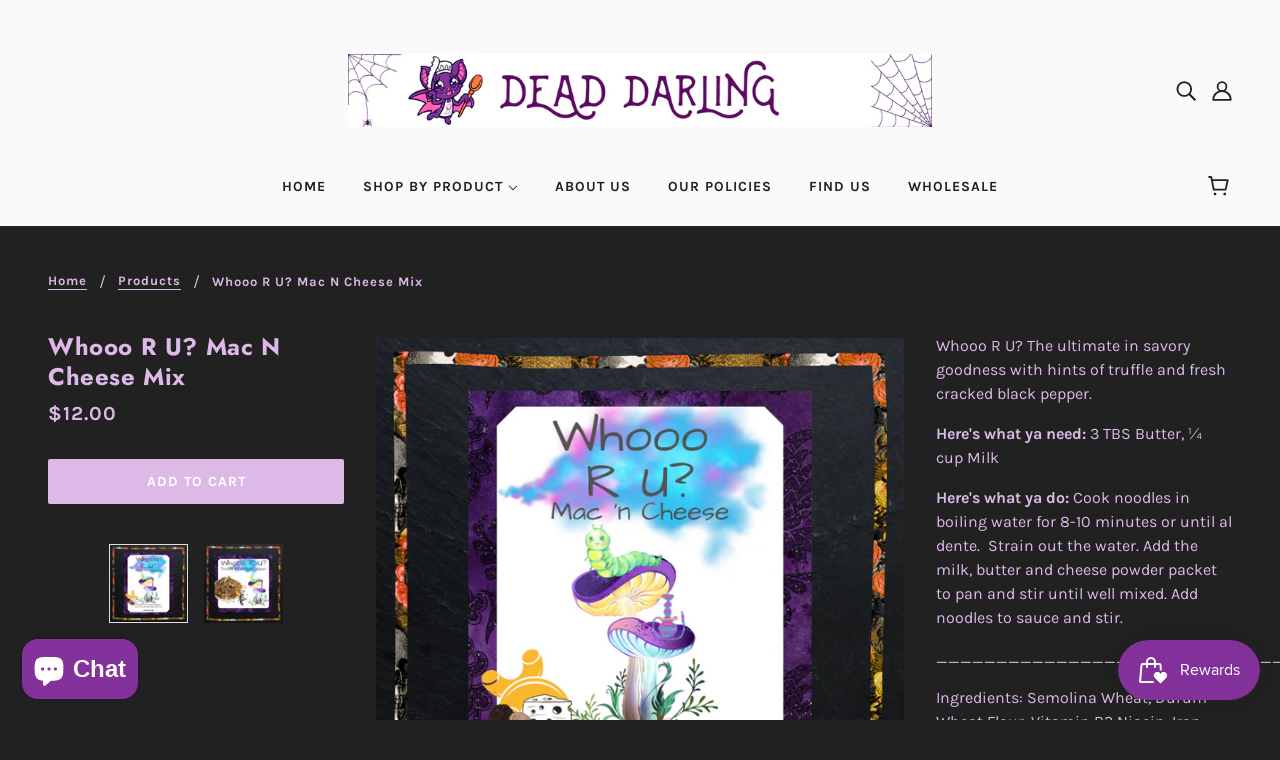

--- FILE ---
content_type: text/javascript; charset=utf-8
request_url: https://www.deaddarlingboutique.com/products/whooo-r-u-mac-n-cheese-mix.js
body_size: 927
content:
{"id":7613911433366,"title":"Whooo R U? Mac N Cheese Mix","handle":"whooo-r-u-mac-n-cheese-mix","description":"\u003cp\u003e\u003cspan data-mce-fragment=\"1\"\u003eWhooo R U? The ultimate in savory goodness with hints of truffle and fresh cracked black pepper.\u003c\/span\u003e\u003c\/p\u003e\n\u003cp\u003e\u003cstrong\u003eHere's what ya need: \u003c\/strong\u003e\u003cspan class=\"JsGRdQ\" data-mce-fragment=\"1\"\u003e3 TBS Butter, ¼ cup Milk\u003c\/span\u003e\u003cstrong\u003e\u003cspan class=\"JsGRdQ white-space-prewrap\" data-mce-fragment=\"1\"\u003e\u003c\/span\u003e\u003c\/strong\u003e\u003c\/p\u003e\n\u003cp\u003e\u003cstrong\u003eHere's what ya do: \u003c\/strong\u003e\u003cspan class=\"JsGRdQ\"\u003eCook noodles in boiling water for 8-10 minutes or until al dente.\u003c\/span\u003e\u003cspan class=\"JsGRdQ white-space-prewrap\"\u003e  \u003c\/span\u003e\u003cspan class=\"JsGRdQ\"\u003eStrain out the water.\u003c\/span\u003e\u003cspan class=\"JsGRdQ white-space-prewrap\"\u003e\u003cspan\u003e \u003c\/span\u003e\u003c\/span\u003e\u003cspan class=\"JsGRdQ\"\u003eAdd the milk, butter and cheese powder packet to pan and stir until well mixed. \u003c\/span\u003e\u003cspan class=\"JsGRdQ\"\u003eAdd noodles to sauce and stir.\u003c\/span\u003e\u003c\/p\u003e\n\u003cp\u003e\u003cspan class=\"JsGRdQ\"\u003e___________________________________________________________________________________________\u003c\/span\u003e\u003c\/p\u003e\n\u003cp\u003e\u003cspan class=\"JsGRdQ\"\u003eIngredients: Semolina Wheat, Durum Wheat Flour, Vitamin B3 Niacin, Iron Ferrous Sulfate, Vitamin B1 Thiamine Mononitrate, Vitamin B2 Riboflavin, Folic Acid, Cheddar Cheese, Black Summer Truffle Peelings, Black Pepper, Garlic Powder, Onion Powder.\u003c\/span\u003e\u003c\/p\u003e\n\u003cp\u003e\u003cspan class=\"JsGRdQ\"\u003eContains: Milk, Wheat\u003c\/span\u003e\u003c\/p\u003e","published_at":"2022-10-04T15:36:38-05:00","created_at":"2022-10-04T15:31:23-05:00","vendor":"Dead Darling Boutique","type":"Savory Mix","tags":["alice","cheddar","creep it Cute","creepy","dead Darling","Dead Darling Boutique","goth","goth kitchen","Halloween","Horror","Horror Chic","Horror Cooking","horror kitchen","horror movies","kitchen","mac","Mac n cheese","Packaged Goods","Packaged Mix","pepper","savory","Scary movie","spooky","spooky babe","truffle"],"price":1200,"price_min":1200,"price_max":1200,"available":true,"price_varies":false,"compare_at_price":null,"compare_at_price_min":0,"compare_at_price_max":0,"compare_at_price_varies":false,"variants":[{"id":42194746081430,"title":"Default Title","option1":"Default Title","option2":null,"option3":null,"sku":"","requires_shipping":true,"taxable":true,"featured_image":null,"available":true,"name":"Whooo R U? Mac N Cheese Mix","public_title":null,"options":["Default Title"],"price":1200,"weight":329,"compare_at_price":null,"inventory_management":"shopify","barcode":"Whoru","requires_selling_plan":false,"selling_plan_allocations":[]}],"images":["\/\/cdn.shopify.com\/s\/files\/1\/0007\/7797\/7915\/products\/2021MacandPastaSaladWebsiteProductImages_1.png?v=1664915501","\/\/cdn.shopify.com\/s\/files\/1\/0007\/7797\/7915\/products\/2021MacandPastaSaladWebsiteProductImages.png?v=1664915501"],"featured_image":"\/\/cdn.shopify.com\/s\/files\/1\/0007\/7797\/7915\/products\/2021MacandPastaSaladWebsiteProductImages_1.png?v=1664915501","options":[{"name":"Title","position":1,"values":["Default Title"]}],"url":"\/products\/whooo-r-u-mac-n-cheese-mix","media":[{"alt":null,"id":26397751115926,"position":1,"preview_image":{"aspect_ratio":1.0,"height":800,"width":800,"src":"https:\/\/cdn.shopify.com\/s\/files\/1\/0007\/7797\/7915\/products\/2021MacandPastaSaladWebsiteProductImages_1.png?v=1664915501"},"aspect_ratio":1.0,"height":800,"media_type":"image","src":"https:\/\/cdn.shopify.com\/s\/files\/1\/0007\/7797\/7915\/products\/2021MacandPastaSaladWebsiteProductImages_1.png?v=1664915501","width":800},{"alt":null,"id":26397751181462,"position":2,"preview_image":{"aspect_ratio":1.0,"height":800,"width":800,"src":"https:\/\/cdn.shopify.com\/s\/files\/1\/0007\/7797\/7915\/products\/2021MacandPastaSaladWebsiteProductImages.png?v=1664915501"},"aspect_ratio":1.0,"height":800,"media_type":"image","src":"https:\/\/cdn.shopify.com\/s\/files\/1\/0007\/7797\/7915\/products\/2021MacandPastaSaladWebsiteProductImages.png?v=1664915501","width":800}],"requires_selling_plan":false,"selling_plan_groups":[]}